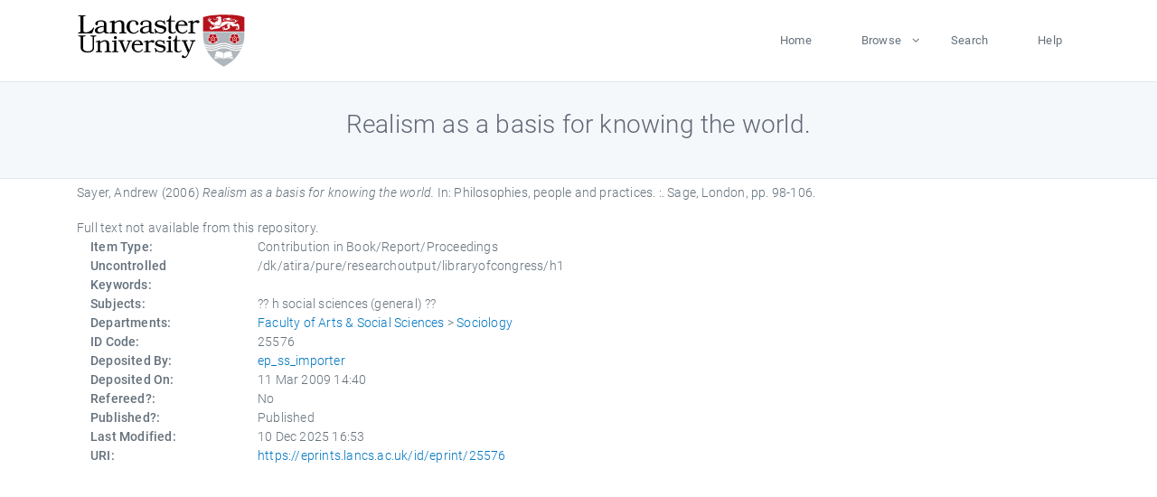

--- FILE ---
content_type: text/html; charset=utf-8
request_url: https://eprints.lancs.ac.uk/id/eprint/25576/
body_size: 4406
content:
<!DOCTYPE html>
<html xmlns="http://www.w3.org/1999/xhtml" lang="en">
  <head>
    <meta charset="utf-8" />
    <title> Realism as a basis for knowing the world.  - Lancaster EPrints</title>
    
    
    
    <!-- Google Tag Manager -->
<!--
    <script>(function(w,d,s,l,i){w[l]=w[l]||[];w[l].push({'gtm.start':
    new Date().getTime(),event:'gtm.js'});var f=d.getElementsByTagName(s)[0],
    j=d.createElement(s),dl=l!='dataLayer'?'&amp;l='+l:'';j.async=true;j.src=
    'https://www.googletagmanager.com/gtm.js?id='+i+dl;f.parentNode.insertBefore(j,f);
    })(window,document,'script','dataLayer','GTM-MDLDXCK7');</script>
-->
    <!-- End Google Tag Manager -->
  
    <meta charset="utf-8" />
    <meta name="viewport" content="width=device-width, initial-scale=1, shrink-to-fit=no" />
    <meta name="description" content="" />
    <meta name="author" content="" />
    <link rel="icon" href="/img/basic/favicon.ico" type="image/x-icon" />
    <style>
      .loader {
          position: fixed;
          left: 0;
          top: 0;
          width: 100%;
          height: 100%;
          background-color: #F5F8FA;
          z-index: 9998;
          text-align: center;
      }

      .plane-container {
          position: absolute;
          top: 50%;
          left: 50%;
      }
    </style>
  
    <meta name="eprints.eprintid" content="25576" />
<meta content="654" name="eprints.rev_number" />
<meta content="archive" name="eprints.eprint_status" />
<meta name="eprints.userid" content="1519" />
<meta content="pure" name="eprints.source" />
<meta name="eprints.dir" content="disk0/00/02/55/76" />
<meta name="eprints.datestamp" content="2009-03-11 14:40:19" />
<meta name="eprints.lastmod" content="2025-12-10 16:53:48" />
<meta name="eprints.status_changed" content="2011-01-27 23:18:50" />
<meta name="eprints.type" content="book_section" />
<meta content="show" name="eprints.metadata_visibility" />
<meta content="Sayer, Andrew" name="eprints.creators_name" />
<meta content="a.sayer@lancaster.ac.uk" name="eprints.creators_id" />
<meta name="eprints.title" content="Realism as a basis for knowing the world." />
<meta name="eprints.ispublished" content="pub" />
<meta content="h social sciences (general)" name="eprints.subjects" />
<meta content="socio" name="eprints.divisions" />
<meta name="eprints.keywords" content="/dk/atira/pure/researchoutput/libraryofcongress/h1" />
<meta content="2006" name="eprints.date" />
<meta name="eprints.date_type" content="published" />
<meta name="eprints.publisher" content="Sage" />
<meta content="a.sayer@lancaster.ac.uk" name="eprints.contact_email" />
<meta content="none" name="eprints.full_text_status" />
<meta name="eprints.place_of_pub" content="London" />
<meta content="98-106" name="eprints.pagerange" />
<meta name="eprints.pages" content="9" />
<meta content="FALSE" name="eprints.refereed" />
<meta content="Philosophies, people and practices. :" name="eprints.book_title" />
<meta content="Valentine, G." name="eprints.editors_name" />
<meta name="eprints.editors_name" content="Aitken, S." />
<meta name="eprints.hoa_date_pub" content="2006" />
<meta name="eprints.hoa_exclude" content="FALSE" />
<meta name="eprints.citation" content="  Sayer, Andrew  (2006) Realism as a basis for knowing the world.   In:  Philosophies, people and practices. :.    Sage, London, pp. 98-106.      " />
<link href="http://purl.org/DC/elements/1.0/" rel="schema.DC" />
<meta content="https://eprints.lancs.ac.uk/id/eprint/25576/" name="DC.relation" />
<meta content="Realism as a basis for knowing the world." name="DC.title" />
<meta name="DC.creator" content="Sayer, Andrew" />
<meta content="Sage" name="DC.publisher" />
<meta content="Valentine, G." name="DC.contributor" />
<meta content="Aitken, S." name="DC.contributor" />
<meta name="DC.date" content="2006" />
<meta name="DC.type" content="Contribution in Book/Report/Proceedings" />
<meta content="NonPeerReviewed" name="DC.type" />
<meta name="DC.identifier" content="  Sayer, Andrew  (2006) Realism as a basis for knowing the world.   In:  Philosophies, people and practices. :.    Sage, London, pp. 98-106.      " />
<link rel="canonical" href="https://eprints.lancs.ac.uk/id/eprint/25576/" />
<link type="text/xml; charset=utf-8" title="METS" rel="alternate" href="https://eprints.lancs.ac.uk/cgi/export/eprint/25576/METS/lep-eprint-25576.xml" />
<link type="text/plain; charset=utf-8" rel="alternate" title="Simple Metadata" href="https://eprints.lancs.ac.uk/cgi/export/eprint/25576/Simple/lep-eprint-25576.txt" />
<link type="text/xml; charset=utf-8" rel="alternate" title="OpenURL ContextObject" href="https://eprints.lancs.ac.uk/cgi/export/eprint/25576/ContextObject/lep-eprint-25576.xml" />
<link type="application/vnd.eprints.data+xml; charset=utf-8" title="EP3 XML" rel="alternate" href="https://eprints.lancs.ac.uk/cgi/export/eprint/25576/XML/lep-eprint-25576.xml" />
<link type="application/rdf+xml" href="https://eprints.lancs.ac.uk/cgi/export/eprint/25576/RDFXML/lep-eprint-25576.rdf" rel="alternate" title="RDF+XML" />
<link type="text/plain" title="RDF+N-Triples" rel="alternate" href="https://eprints.lancs.ac.uk/cgi/export/eprint/25576/RDFNT/lep-eprint-25576.nt" />
<link href="https://eprints.lancs.ac.uk/cgi/export/eprint/25576/JSON/lep-eprint-25576.js" title="JSON" rel="alternate" type="application/json; charset=utf-8" />
<link href="https://eprints.lancs.ac.uk/cgi/export/eprint/25576/Text/lep-eprint-25576.txt" title="ASCII Citation" rel="alternate" type="text/plain; charset=utf-8" />
<link rel="alternate" title="MODS" href="https://eprints.lancs.ac.uk/cgi/export/eprint/25576/MODS/lep-eprint-25576.xml" type="text/xml; charset=utf-8" />
<link rel="alternate" title="RIOXX2 XML" href="https://eprints.lancs.ac.uk/cgi/export/eprint/25576/RIOXX2/lep-eprint-25576.xml" type="text/xml; charset=utf-8" />
<link type="text/plain; charset=utf-8" rel="alternate" title="EndNote" href="https://eprints.lancs.ac.uk/cgi/export/eprint/25576/EndNote/lep-eprint-25576.enw" />
<link type="text/csv; charset=utf-8" href="https://eprints.lancs.ac.uk/cgi/export/eprint/25576/CSV/lep-eprint-25576.csv" rel="alternate" title="Multiline CSV" />
<link type="application/atom+xml;charset=utf-8" href="https://eprints.lancs.ac.uk/cgi/export/eprint/25576/Atom/lep-eprint-25576.xml" rel="alternate" title="Atom" />
<link type="text/plain" rel="alternate" title="Refer" href="https://eprints.lancs.ac.uk/cgi/export/eprint/25576/Refer/lep-eprint-25576.refer" />
<link type="text/plain; charset=utf-8" rel="alternate" title="Dublin Core" href="https://eprints.lancs.ac.uk/cgi/export/eprint/25576/DC/lep-eprint-25576.txt" />
<link rel="alternate" title="OpenURL ContextObject in Span" href="https://eprints.lancs.ac.uk/cgi/export/eprint/25576/COinS/lep-eprint-25576.txt" type="text/plain; charset=utf-8" />
<link type="text/plain; charset=utf-8" href="https://eprints.lancs.ac.uk/cgi/export/eprint/25576/BibTeX/lep-eprint-25576.bib" title="BibTeX" rel="alternate" />
<link rel="alternate" title="RDF+N3" href="https://eprints.lancs.ac.uk/cgi/export/eprint/25576/RDFN3/lep-eprint-25576.n3" type="text/n3" />
<link type="text/xml; charset=utf-8" href="https://eprints.lancs.ac.uk/cgi/export/eprint/25576/DIDL/lep-eprint-25576.xml" title="MPEG-21 DIDL" rel="alternate" />
<link type="text/plain" title="Reference Manager" rel="alternate" href="https://eprints.lancs.ac.uk/cgi/export/eprint/25576/RIS/lep-eprint-25576.ris" />
<link href="https://eprints.lancs.ac.uk/cgi/export/eprint/25576/HTML/lep-eprint-25576.html" title="HTML Citation" rel="alternate" type="text/html; charset=utf-8" />
<link rel="Top" href="https://eprints.lancs.ac.uk/" />
    <link rel="Sword" href="https://eprints.lancs.ac.uk/sword-app/servicedocument" />
    <link rel="SwordDeposit" href="https://eprints.lancs.ac.uk/id/contents" />
    <link rel="Search" type="text/html" href="https://eprints.lancs.ac.uk/cgi/search" />
    <link rel="Search" type="application/opensearchdescription+xml" title="Lancaster EPrints" href="https://eprints.lancs.ac.uk/cgi/opensearchdescription" />
    <script type="text/javascript" src="https://www.google.com/jsapi">
//padder
</script><script type="text/javascript">
// <![CDATA[
google.load("visualization", "1", {packages:["corechart", "geochart"]});
// ]]></script><script type="text/javascript">
// <![CDATA[
var eprints_http_root = "https://eprints.lancs.ac.uk";
var eprints_http_cgiroot = "https://eprints.lancs.ac.uk/cgi";
var eprints_oai_archive_id = "eprints.lancs.ac.uk";
var eprints_logged_in = false;
var eprints_logged_in_userid = 0;
var eprints_logged_in_username = "";
var eprints_logged_in_usertype = "";
// ]]></script>
    <style type="text/css">.ep_logged_in { display: none }</style>
    <link rel="stylesheet" type="text/css" href="/style/auto-3.4.5.css" />
    <script type="text/javascript" src="/javascript/auto-3.4.5.js">
//padder
</script>
    <link rel="stylesheet" type="text/css" href="/style/app.css" />
    <!--[if lte IE 6]>
        <link rel="stylesheet" type="text/css" href="/style/ie6.css" />
   <![endif]-->
    <meta content="EPrints 3.4.5" name="Generator" />
    <meta http-equiv="Content-Type" content="text/html; charset=UTF-8" />
    <meta http-equiv="Content-Language" content="en" />
    
    
    <script src="/js/app.js">// <!-- No script --></script>
  
  </head>
  <body>
    
      
    <!-- Google Tag Manager (noscript) -->
<!--
    <noscript><iframe src="https://www.googletagmanager.com/ns.html?id=GTM-MDLDXCK7"
	height="0" width="0" style="display:none;visibility:hidden"></iframe></noscript>
-->
    <!-- End Google Tag Manager (noscript) -->
  
      <!-- Pre loader -->
      <div id="loader" class="loader" role="region" aria-label="Page loading">
          <div class="plane-container">
              <div class="l-s-2 blink">LOADING</div>
          </div>
      </div>     
  
    <div id="app" class="paper-loading">

      

      
  <!--    <epc:pin ref="pagetop"/> -->
      
      <div class="invisible-links" role="navigation">
          <a href="#main_content">Skip to main content</a>
      </div>
  
      <nav class="mainnav navbar navbar-default justify-content-between">
          <div class="container relative">
              <a class="offcanvas dl-trigger paper-nav-toggle" data-toggle="offcanvas" aria-expanded="false" aria-label="Toggle navigation">
                  <i></i>
              </a>
              <a class="navbar-brand" href="https://www.lancaster.ac.uk">
                  <div class="logo"><div class="logo-wrapper">
                      <img class="d-inline-block align-top" style="height: 60px;" alt="Lancaster University homepage" src="https://www.lancaster.ac.uk/media/wdp/style-assets/images/logos/lu-logo.svg" />
                  </div></div>
              </a>
              <div class="paper_menu">
                  <div id="dl-menu" class="xv-menuwrapper responsive-menu">
                      <ul class="dl-menu align-items-center">
                          <li><a href="http://eprints.lancs.ac.uk">Home</a></li>
                          <li class="parent"><a href="#">Browse</a>
                              <ul class="lg-submenu">
                                  <li><a href="http://eprints.lancs.ac.uk/view/year/">By Year</a></li>
                                  <li><a href="http://eprints.lancs.ac.uk/view/subjects/">By Subject</a></li>
                                  <li><a href="http://eprints.lancs.ac.uk/view/divisions/">By Department</a></li>
                                  <!-- <li><a href="#project">By Project</a></li> -->
                              </ul>
                          </li>
                          <li><a href="https://eprints.lancs.ac.uk/cgi/search/advanced">Search</a></li>
                          <li><a href="http://eprints.lancs.ac.uk/help">Help</a></li>
                      </ul>
                  </div>
              </div>
          </div>
      </nav>
  

      <main class="page" id="main_content">
        <div class="search-section">
          <div class="container">
            <h1> Realism as a basis for knowing the world. </h1>
          </div>
        </div>
        <div class="container">
          <div class="ep_summary_content"><div class="ep_summary_content_top"></div><div class="ep_summary_content_left"></div><div class="ep_summary_content_right"></div><div class="ep_summary_content_main">

  <p style="margin-bottom: 1em">
    


    <span class="person_name">Sayer, Andrew</span>
  

(2006)

<em>Realism as a basis for knowing the world.</em>


    
      In:  
      Philosophies, people and practices. :.
    
    
    
    Sage, London, pp. 98-106.
    
  


  



  </p>

  

  

    
      Full text not available from this repository.
      
    
  
    

  

  

  

  <div class="container">
    <div class="row">
      <div class="col-2 field-label" id="label-type">Item Type:</div>
      <div class="col-10 field-value" aria-labelledby="label-type">
        Contribution in Book/Report/Proceedings
        
        
        
      </div>
    </div>
    
    
      
    
      
    
      
    
      
        <div class="row">
          <div class="col-2 field-label" id="label-keywords">Uncontrolled Keywords:</div>
          <div class="col-10 field-value" aria-labelledby="label-keywords">/dk/atira/pure/researchoutput/libraryofcongress/h1</div>
        </div>
      
    
      
        <div class="row">
          <div class="col-2 field-label" id="label-subjects">Subjects:</div>
          <div class="col-10 field-value" aria-labelledby="label-subjects">?? h social sciences (general) ??</div>
        </div>
      
    
      
        <div class="row">
          <div class="col-2 field-label" id="label-divisions">Departments:</div>
          <div class="col-10 field-value" aria-labelledby="label-divisions"><a href="https://eprints.lancs.ac.uk/view/divisions/fass/">Faculty of Arts &amp; Social Sciences</a> &gt; <a href="https://eprints.lancs.ac.uk/view/divisions/socio/">Sociology</a></div>
        </div>
      
    
      
        <div class="row">
          <div class="col-2 field-label" id="label-eprintid">ID Code:</div>
          <div class="col-10 field-value" aria-labelledby="label-eprintid">25576</div>
        </div>
      
    
      
    
      
        <div class="row">
          <div class="col-2 field-label" id="label-userid">Deposited By:</div>
          <div class="col-10 field-value" aria-labelledby="label-userid">

<a href="https://eprints.lancs.ac.uk/cgi/users/home?screen=User::View&amp;userid=1519"><span class="ep_name_citation"><span class="person_name">ep_ss_importer</span></span></a>

</div>
        </div>
      
    
      
        <div class="row">
          <div class="col-2 field-label" id="label-datestamp">Deposited On:</div>
          <div class="col-10 field-value" aria-labelledby="label-datestamp">11 Mar 2009 14:40</div>
        </div>
      
    
      
        <div class="row">
          <div class="col-2 field-label" id="label-refereed">Refereed?:</div>
          <div class="col-10 field-value" aria-labelledby="label-refereed">No</div>
        </div>
      
    
      
        <div class="row">
          <div class="col-2 field-label" id="label-ispublished">Published?:</div>
          <div class="col-10 field-value" aria-labelledby="label-ispublished">Published</div>
        </div>
      
    
      
        <div class="row">
          <div class="col-2 field-label" id="label-lastmod">Last Modified:</div>
          <div class="col-10 field-value" aria-labelledby="label-lastmod">10 Dec 2025 16:53</div>
        </div>
      
    
    <div class="row">
      <div class="col-2 field-label" id="label-uri">URI:</div>
      <div class="col-10 field-value" aria-labelledby="label-uri"><a href="https://eprints.lancs.ac.uk/id/eprint/25576">https://eprints.lancs.ac.uk/id/eprint/25576</a></div>
    </div>
  </div>

  
  

<!--
  <epc:if test="!$flags{preview}">
    <epc:phrase ref="summary_page:actions"/>
    <div class="container ep_summary_page_actions">
    <epc:foreach expr="action_list('eprint_summary_page_actions',$item)" iterator="action">
      <div class="row">
        <div class="col-2"><epc:print expr="$action.action_icon()" /></div>
        <div class="col-10"><epc:print expr="$action.action_title()" /></div>
      </div>
    </epc:foreach>
    </div>
  </epc:if>
-->

</div><div class="ep_summary_content_bottom"></div><div class="ep_summary_content_after"></div></div>
        </div>
      </main>

      
      <footer>
          <div class="container">
              <div class="row" style="justify-content: space-between;">
                  <div class=" col-lg-4 col-xl-6 col-12 responsive-phone footer-library"><a href="https://www.lancaster.ac.uk/library" class="">
                      <div class="logo"><div class="logo-wrapper">
                          <img src="https://www.lancaster.ac.uk/media/wdp/style-assets/images/library/library-logo.svg" style="height: 60px" alt="Lancaster University Library homepage" />
                          <span class="circle"></span>
                      </div></div>
                  </a>
                  </div>
                  <div class="col-xl-3 responsive-phone">
                      <div class="h6">Links</div>
                      <ul class="footer-links">
                          <li><a href="https://www.eprints.org/uk/index.php/eprints-software/">EPrints</a></li>
                          <li><a href="http://eprints.lancs.ac.uk/help">FAQ</a></li>
                          <li><a href="https://www.lancaster.ac.uk/privacy/">Privacy Policy</a></li>
                      </ul>
                  </div>
                  <div class="col-6 col-md-12 col-12 col-xl-3 responsive-phone">
                      <div class="h6">Connect via Social Media</div>
                      <ul class="social">
                          <li class="facebook"><a href="https://en-gb.facebook.com/LancasterUniversityLibrary/" aria-label="Facebook"><span class="icon icon-facebook"></span></a>
                          </li>
                          <li class="twitter"><a href="https://twitter.com/LancasterUniLib" aria-label="Twitter"><span class="icon icon-twitter"></span></a>
                          </li>
                      </ul>
                      <div class="copyrights">
                          <p>© 2020 Lancaster University Library</p>
                      </div>
                  </div>
              </div>
          </div>
      </footer>
  

    </div>
  </body>
</html>